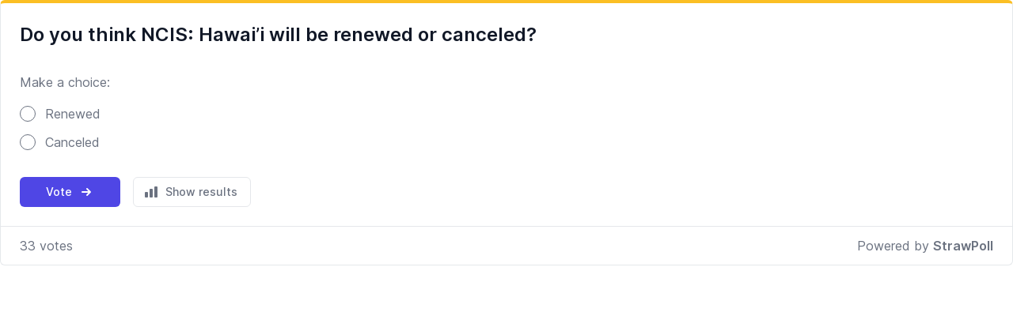

--- FILE ---
content_type: text/css
request_url: https://strawpoll.com/dist/custom.GPgV3A9YMZa.css?v=256
body_size: 240
content:
#strawpoll_box_GPgV3A9YMZa {
	/* custom css */
	
}
	